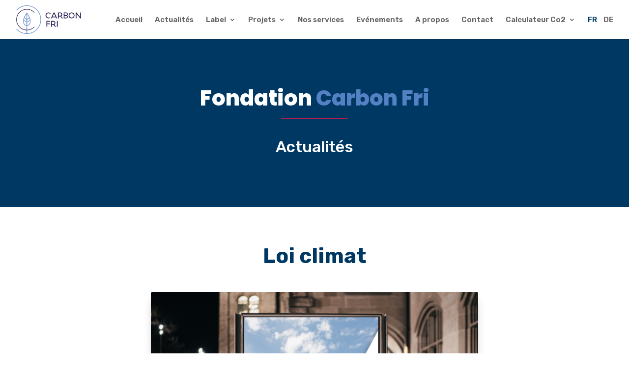

--- FILE ---
content_type: text/plain
request_url: https://www.google-analytics.com/j/collect?v=1&_v=j102&a=1085248849&t=pageview&_s=1&dl=https%3A%2F%2Fcarbonfri.ch%2Floi-climat-2%2F&ul=en-us%40posix&dt=Loi%20climat%20-%20Carbon%20Fri&sr=1280x720&vp=1280x720&_u=YEBAAEABAAAAACAAI~&jid=1586544394&gjid=1580255871&cid=2038346400.1769232502&tid=UA-119976475-1&_gid=289594028.1769232502&_r=1&_slc=1&gtm=45He61m0n81NMBCCHVv851325800za200zd851325800&gcd=13l3l3l3l1l1&dma=0&tag_exp=103116026~103200004~104527907~104528501~104684208~104684211~105391253~115495940~115938466~115938468~116682876~117041587~117099528&z=1935006548
body_size: -449
content:
2,cG-Z58K53CFV4